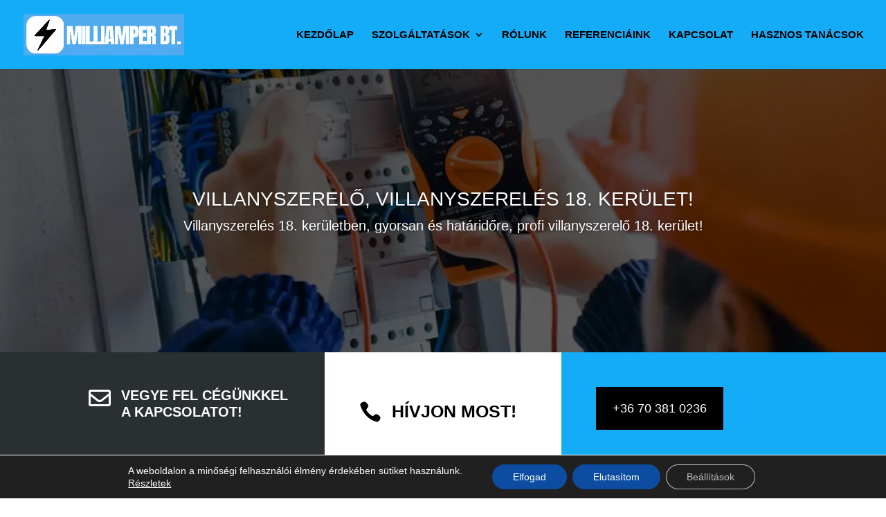

--- FILE ---
content_type: text/css
request_url: https://milliamperbt.hu/wp-content/et-cache/470/et-core-unified-deferred-470.min.css?ver=1765057882
body_size: 916
content:
div.et_pb_section.et_pb_section_1{background-image:linear-gradient(90deg,rgba(42,47,49,1) 2%,#2a2f31 50%,#14acf6 50%,#14acf6 99%)!important}.et_pb_section_1.et_pb_section{padding-top:0px;padding-bottom:0px}.et_pb_row_0.et_pb_row{padding-top:0px!important;padding-bottom:0px!important;padding-top:0px;padding-bottom:0px}.et_pb_blurb_0.et_pb_blurb .et_pb_module_header,.et_pb_blurb_0.et_pb_blurb .et_pb_module_header a{font-weight:600;text-transform:uppercase;font-size:20px;color:#FFFFFF!important;line-height:1.2em}.et_pb_blurb_0.et_pb_blurb p,.et_pb_blurb_1.et_pb_blurb p{line-height:1.6em}.et_pb_blurb_0.et_pb_blurb{font-family:'Source Sans Pro',sans-serif;color:#FFFFFF!important;line-height:1.6em}.et_pb_blurb_0 .et-pb-icon{font-size:32px;color:#FFFFFF;font-family:FontAwesome!important;font-weight:400!important}.et_pb_blurb_0 .et_pb_blurb_content,.et_pb_blurb_1 .et_pb_blurb_content{max-width:100%}.et_pb_blurb_1.et_pb_blurb .et_pb_module_header,.et_pb_blurb_1.et_pb_blurb .et_pb_module_header a{font-weight:600;font-size:25px;color:#000000!important;line-height:1.2em}.et_pb_blurb_1.et_pb_blurb{font-family:'Source Sans Pro',sans-serif;line-height:1.6em;margin-top:20px!important}.et_pb_blurb_1 .et-pb-icon{font-size:32px;color:#000000;font-family:ETmodules!important;font-weight:400!important}.et_pb_button_0_wrapper .et_pb_button_0,.et_pb_button_0_wrapper .et_pb_button_0:hover,.et_pb_button_1_wrapper .et_pb_button_1,.et_pb_button_1_wrapper .et_pb_button_1:hover{padding-top:16px!important;padding-right:24px!important;padding-bottom:16px!important;padding-left:24px!important}body #page-container .et_pb_section .et_pb_button_0{color:#FFFFFF!important;border-width:0px!important;border-radius:0px;letter-spacing:0px;font-size:18px;text-transform:uppercase!important;background-color:#000000}body #page-container .et_pb_section .et_pb_button_0:before,body #page-container .et_pb_section .et_pb_button_0:after,body #page-container .et_pb_section .et_pb_button_1:before,body #page-container .et_pb_section .et_pb_button_1:after{display:none!important}.et_pb_button_0,.et_pb_button_0:after,.et_pb_button_1,.et_pb_button_1:after{transition:all 300ms ease 0ms}.et_pb_section_2.et_pb_section{padding-top:60px;padding-bottom:60px;background-color:#eeeeee!important}.et_pb_text_0 h2,.et_pb_text_2 h2{font-weight:600;text-transform:uppercase;font-size:25px;color:#000000!important;line-height:1.2em}.et_pb_text_0,.et_pb_text_2{margin-bottom:10px!important}.et_pb_text_1.et_pb_text,.et_pb_text_3.et_pb_text{color:#000000!important}.et_pb_text_1,.et_pb_text_3{line-height:1.3em;font-size:16px;line-height:1.3em}.et_pb_image_0 .et_pb_image_wrap,.et_pb_image_1 .et_pb_image_wrap{border-radius:30px 30px 30px 30px;overflow:hidden}.et_pb_image_0,.et_pb_image_1{margin-top:30px!important;text-align:left;margin-left:0}div.et_pb_section.et_pb_section_3{background-image:linear-gradient(180deg,rgba(0,0,0,0.77) 0%,rgba(0,0,0,0.7) 100%),url(https://milliamperbt.hu/wp-content/uploads/2023/09/ezgif.com-gif-maker-2023-09-18T134816.907.webp)!important}.et_pb_section_3.et_pb_section{padding-top:60px;padding-bottom:60px;background-color:#2a2f31!important}.et_pb_text_4 h2{font-weight:600;text-transform:uppercase;color:#FFFFFF!important;line-height:1.4em;text-align:center}.et_pb_text_4 h3{font-weight:600;text-transform:uppercase;color:#FFFFFF!important;line-height:1.3em;text-align:center}body #page-container .et_pb_section .et_pb_button_1{color:#000000!important;border-width:0px!important;border-radius:0px;letter-spacing:2px;font-size:17px;font-weight:700!important;text-transform:uppercase!important;background-color:#FFFFFF}.et_pb_slider .et_pb_slide_0.et_pb_slide .et_pb_slide_description .et_pb_slide_title{text-transform:uppercase!important;font-size:28px!important;line-height:1.2em!important}.et_pb_slide_0 p{line-height:1.2em!important}.et_pb_slider.et_pb_module .et_pb_slide_0.et_pb_slide .et_pb_slide_description .et_pb_slide_content{font-size:20px!important;color:#FFFFFF!important;line-height:1.2em!important}.et_pb_slider .et_pb_slide_0{background-image:linear-gradient(180deg,rgba(0,0,0,0.68) 0%,rgba(0,0,0,0.63) 99%),url(https://milliamperbt.hu/wp-content/uploads/2023/09/ezgif.com-gif-maker-2023-09-15T134909.439-18.webp)}.et_pb_column_0{background-color:#2a2f31;padding-top:50px;padding-right:50px;padding-bottom:50px}.et_pb_column_1{background-color:#FFFFFF;padding-top:50px;padding-right:50px;padding-bottom:50px;padding-left:50px}.et_pb_column_2{background-color:#14acf6;padding-top:50px;padding-bottom:50px;padding-left:50px}.et_pb_column_3,.et_pb_column_6{padding-top:30px;padding-bottom:30px}@media only screen and (max-width:980px){.et_pb_blurb_0.et_pb_blurb .et_pb_module_header,.et_pb_blurb_0.et_pb_blurb .et_pb_module_header a,.et_pb_blurb_1.et_pb_blurb .et_pb_module_header,.et_pb_blurb_1.et_pb_blurb .et_pb_module_header a{font-size:16px}.et_pb_section_2.et_pb_section,.et_pb_section_3.et_pb_section{padding-top:60px;padding-bottom:60px}.et_pb_text_0 h2,.et_pb_text_2 h2{font-size:32px}.et_pb_text_1,.et_pb_text_3{font-size:15px}.et_pb_image_0 .et_pb_image_wrap img,.et_pb_image_1 .et_pb_image_wrap img{width:auto}.et_pb_column_0,.et_pb_column_1,.et_pb_column_2{padding-top:30px;padding-right:30px;padding-bottom:30px;padding-left:30px}.et_pb_column_3,.et_pb_column_6{padding-top:0px;padding-bottom:0px}}@media only screen and (max-width:767px){.et_pb_blurb_0.et_pb_blurb .et_pb_module_header,.et_pb_blurb_0.et_pb_blurb .et_pb_module_header a{font-size:15px}.et_pb_blurb_1.et_pb_blurb .et_pb_module_header,.et_pb_blurb_1.et_pb_blurb .et_pb_module_header a{font-size:17px}.et_pb_section_2.et_pb_section,.et_pb_section_3.et_pb_section{padding-top:30px;padding-bottom:30px}.et_pb_text_0 h2,.et_pb_text_2 h2{font-size:20px}.et_pb_text_1,.et_pb_text_3,.et_pb_text_4 h3{font-size:16px}.et_pb_image_0 .et_pb_image_wrap img,.et_pb_image_1 .et_pb_image_wrap img{width:auto}.et_pb_text_4 h2{font-size:18px}body #page-container .et_pb_section .et_pb_button_1{font-size:15px!important}.et_pb_slider .et_pb_slide_0.et_pb_slide .et_pb_slide_description .et_pb_slide_title{font-size:18px!important}.et_pb_slider.et_pb_module .et_pb_slide_0.et_pb_slide .et_pb_slide_description .et_pb_slide_content{font-size:17px!important}.et_pb_column_0,.et_pb_column_1,.et_pb_column_2{padding-top:20px;padding-right:20px;padding-bottom:20px;padding-left:20px}.et_pb_column_3,.et_pb_column_6{padding-top:0px;padding-bottom:0px}}